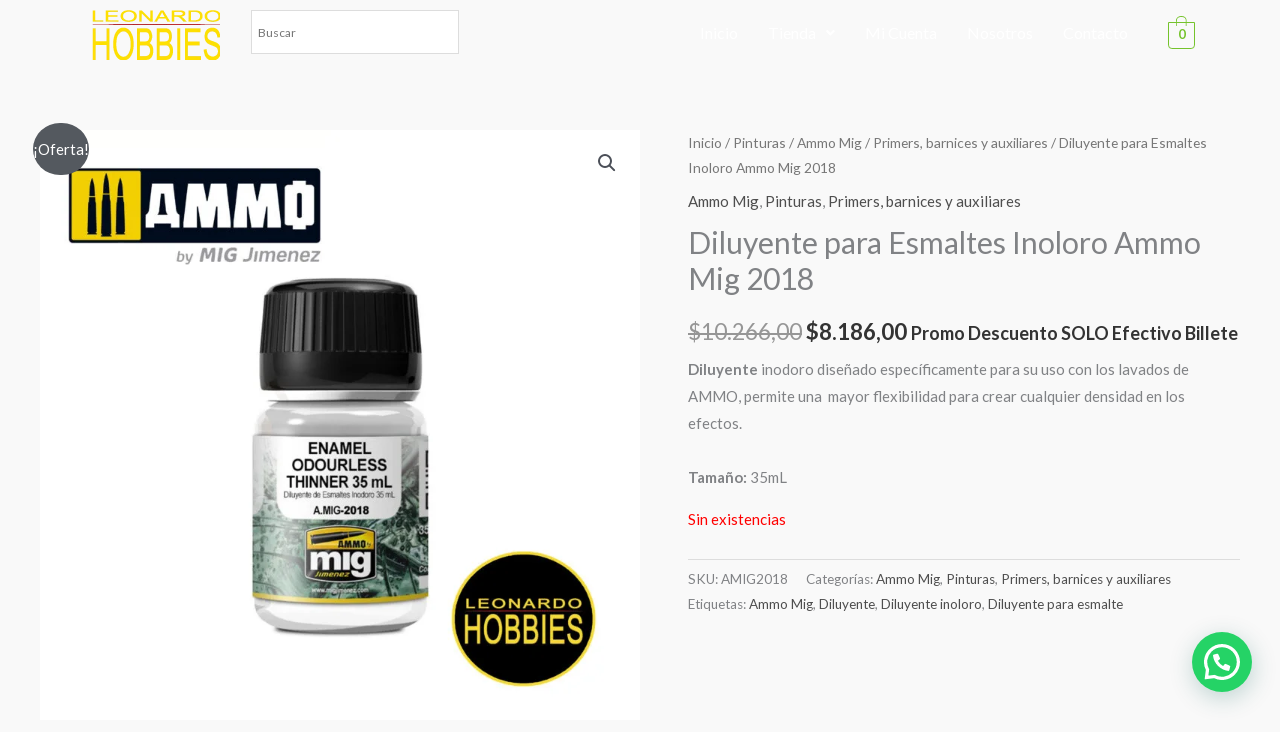

--- FILE ---
content_type: text/css
request_url: https://www.leonardohobbies.com.ar/wp-content/uploads/elementor/google-fonts/css/robotoslab.css?ver=1749478687
body_size: 542
content:
/* cyrillic-ext */
@font-face {
  font-family: 'Roboto Slab';
  font-style: normal;
  font-weight: 100;
  src: url(https://www.leonardohobbies.com.ar/wp-content/uploads/elementor/google-fonts/fonts/robotoslab-bngmuxzytxpivibgjjsb6ufa5qw54a.woff2) format('woff2');
  unicode-range: U+0460-052F, U+1C80-1C8A, U+20B4, U+2DE0-2DFF, U+A640-A69F, U+FE2E-FE2F;
}
/* cyrillic */
@font-face {
  font-family: 'Roboto Slab';
  font-style: normal;
  font-weight: 100;
  src: url(https://www.leonardohobbies.com.ar/wp-content/uploads/elementor/google-fonts/fonts/robotoslab-bngmuxzytxpivibgjjsb6ufj5qw54a.woff2) format('woff2');
  unicode-range: U+0301, U+0400-045F, U+0490-0491, U+04B0-04B1, U+2116;
}
/* greek-ext */
@font-face {
  font-family: 'Roboto Slab';
  font-style: normal;
  font-weight: 100;
  src: url(https://www.leonardohobbies.com.ar/wp-content/uploads/elementor/google-fonts/fonts/robotoslab-bngmuxzytxpivibgjjsb6ufb5qw54a.woff2) format('woff2');
  unicode-range: U+1F00-1FFF;
}
/* greek */
@font-face {
  font-family: 'Roboto Slab';
  font-style: normal;
  font-weight: 100;
  src: url(https://www.leonardohobbies.com.ar/wp-content/uploads/elementor/google-fonts/fonts/robotoslab-bngmuxzytxpivibgjjsb6ufo5qw54a.woff2) format('woff2');
  unicode-range: U+0370-0377, U+037A-037F, U+0384-038A, U+038C, U+038E-03A1, U+03A3-03FF;
}
/* vietnamese */
@font-face {
  font-family: 'Roboto Slab';
  font-style: normal;
  font-weight: 100;
  src: url(https://www.leonardohobbies.com.ar/wp-content/uploads/elementor/google-fonts/fonts/robotoslab-bngmuxzytxpivibgjjsb6ufc5qw54a.woff2) format('woff2');
  unicode-range: U+0102-0103, U+0110-0111, U+0128-0129, U+0168-0169, U+01A0-01A1, U+01AF-01B0, U+0300-0301, U+0303-0304, U+0308-0309, U+0323, U+0329, U+1EA0-1EF9, U+20AB;
}
/* latin-ext */
@font-face {
  font-family: 'Roboto Slab';
  font-style: normal;
  font-weight: 100;
  src: url(https://www.leonardohobbies.com.ar/wp-content/uploads/elementor/google-fonts/fonts/robotoslab-bngmuxzytxpivibgjjsb6ufd5qw54a.woff2) format('woff2');
  unicode-range: U+0100-02BA, U+02BD-02C5, U+02C7-02CC, U+02CE-02D7, U+02DD-02FF, U+0304, U+0308, U+0329, U+1D00-1DBF, U+1E00-1E9F, U+1EF2-1EFF, U+2020, U+20A0-20AB, U+20AD-20C0, U+2113, U+2C60-2C7F, U+A720-A7FF;
}
/* latin */
@font-face {
  font-family: 'Roboto Slab';
  font-style: normal;
  font-weight: 100;
  src: url(https://www.leonardohobbies.com.ar/wp-content/uploads/elementor/google-fonts/fonts/robotoslab-bngmuxzytxpivibgjjsb6ufn5qu.woff2) format('woff2');
  unicode-range: U+0000-00FF, U+0131, U+0152-0153, U+02BB-02BC, U+02C6, U+02DA, U+02DC, U+0304, U+0308, U+0329, U+2000-206F, U+20AC, U+2122, U+2191, U+2193, U+2212, U+2215, U+FEFF, U+FFFD;
}
/* cyrillic-ext */
@font-face {
  font-family: 'Roboto Slab';
  font-style: normal;
  font-weight: 200;
  src: url(https://www.leonardohobbies.com.ar/wp-content/uploads/elementor/google-fonts/fonts/robotoslab-bngmuxzytxpivibgjjsb6ufa5qw54a.woff2) format('woff2');
  unicode-range: U+0460-052F, U+1C80-1C8A, U+20B4, U+2DE0-2DFF, U+A640-A69F, U+FE2E-FE2F;
}
/* cyrillic */
@font-face {
  font-family: 'Roboto Slab';
  font-style: normal;
  font-weight: 200;
  src: url(https://www.leonardohobbies.com.ar/wp-content/uploads/elementor/google-fonts/fonts/robotoslab-bngmuxzytxpivibgjjsb6ufj5qw54a.woff2) format('woff2');
  unicode-range: U+0301, U+0400-045F, U+0490-0491, U+04B0-04B1, U+2116;
}
/* greek-ext */
@font-face {
  font-family: 'Roboto Slab';
  font-style: normal;
  font-weight: 200;
  src: url(https://www.leonardohobbies.com.ar/wp-content/uploads/elementor/google-fonts/fonts/robotoslab-bngmuxzytxpivibgjjsb6ufb5qw54a.woff2) format('woff2');
  unicode-range: U+1F00-1FFF;
}
/* greek */
@font-face {
  font-family: 'Roboto Slab';
  font-style: normal;
  font-weight: 200;
  src: url(https://www.leonardohobbies.com.ar/wp-content/uploads/elementor/google-fonts/fonts/robotoslab-bngmuxzytxpivibgjjsb6ufo5qw54a.woff2) format('woff2');
  unicode-range: U+0370-0377, U+037A-037F, U+0384-038A, U+038C, U+038E-03A1, U+03A3-03FF;
}
/* vietnamese */
@font-face {
  font-family: 'Roboto Slab';
  font-style: normal;
  font-weight: 200;
  src: url(https://www.leonardohobbies.com.ar/wp-content/uploads/elementor/google-fonts/fonts/robotoslab-bngmuxzytxpivibgjjsb6ufc5qw54a.woff2) format('woff2');
  unicode-range: U+0102-0103, U+0110-0111, U+0128-0129, U+0168-0169, U+01A0-01A1, U+01AF-01B0, U+0300-0301, U+0303-0304, U+0308-0309, U+0323, U+0329, U+1EA0-1EF9, U+20AB;
}
/* latin-ext */
@font-face {
  font-family: 'Roboto Slab';
  font-style: normal;
  font-weight: 200;
  src: url(https://www.leonardohobbies.com.ar/wp-content/uploads/elementor/google-fonts/fonts/robotoslab-bngmuxzytxpivibgjjsb6ufd5qw54a.woff2) format('woff2');
  unicode-range: U+0100-02BA, U+02BD-02C5, U+02C7-02CC, U+02CE-02D7, U+02DD-02FF, U+0304, U+0308, U+0329, U+1D00-1DBF, U+1E00-1E9F, U+1EF2-1EFF, U+2020, U+20A0-20AB, U+20AD-20C0, U+2113, U+2C60-2C7F, U+A720-A7FF;
}
/* latin */
@font-face {
  font-family: 'Roboto Slab';
  font-style: normal;
  font-weight: 200;
  src: url(https://www.leonardohobbies.com.ar/wp-content/uploads/elementor/google-fonts/fonts/robotoslab-bngmuxzytxpivibgjjsb6ufn5qu.woff2) format('woff2');
  unicode-range: U+0000-00FF, U+0131, U+0152-0153, U+02BB-02BC, U+02C6, U+02DA, U+02DC, U+0304, U+0308, U+0329, U+2000-206F, U+20AC, U+2122, U+2191, U+2193, U+2212, U+2215, U+FEFF, U+FFFD;
}
/* cyrillic-ext */
@font-face {
  font-family: 'Roboto Slab';
  font-style: normal;
  font-weight: 300;
  src: url(https://www.leonardohobbies.com.ar/wp-content/uploads/elementor/google-fonts/fonts/robotoslab-bngmuxzytxpivibgjjsb6ufa5qw54a.woff2) format('woff2');
  unicode-range: U+0460-052F, U+1C80-1C8A, U+20B4, U+2DE0-2DFF, U+A640-A69F, U+FE2E-FE2F;
}
/* cyrillic */
@font-face {
  font-family: 'Roboto Slab';
  font-style: normal;
  font-weight: 300;
  src: url(https://www.leonardohobbies.com.ar/wp-content/uploads/elementor/google-fonts/fonts/robotoslab-bngmuxzytxpivibgjjsb6ufj5qw54a.woff2) format('woff2');
  unicode-range: U+0301, U+0400-045F, U+0490-0491, U+04B0-04B1, U+2116;
}
/* greek-ext */
@font-face {
  font-family: 'Roboto Slab';
  font-style: normal;
  font-weight: 300;
  src: url(https://www.leonardohobbies.com.ar/wp-content/uploads/elementor/google-fonts/fonts/robotoslab-bngmuxzytxpivibgjjsb6ufb5qw54a.woff2) format('woff2');
  unicode-range: U+1F00-1FFF;
}
/* greek */
@font-face {
  font-family: 'Roboto Slab';
  font-style: normal;
  font-weight: 300;
  src: url(https://www.leonardohobbies.com.ar/wp-content/uploads/elementor/google-fonts/fonts/robotoslab-bngmuxzytxpivibgjjsb6ufo5qw54a.woff2) format('woff2');
  unicode-range: U+0370-0377, U+037A-037F, U+0384-038A, U+038C, U+038E-03A1, U+03A3-03FF;
}
/* vietnamese */
@font-face {
  font-family: 'Roboto Slab';
  font-style: normal;
  font-weight: 300;
  src: url(https://www.leonardohobbies.com.ar/wp-content/uploads/elementor/google-fonts/fonts/robotoslab-bngmuxzytxpivibgjjsb6ufc5qw54a.woff2) format('woff2');
  unicode-range: U+0102-0103, U+0110-0111, U+0128-0129, U+0168-0169, U+01A0-01A1, U+01AF-01B0, U+0300-0301, U+0303-0304, U+0308-0309, U+0323, U+0329, U+1EA0-1EF9, U+20AB;
}
/* latin-ext */
@font-face {
  font-family: 'Roboto Slab';
  font-style: normal;
  font-weight: 300;
  src: url(https://www.leonardohobbies.com.ar/wp-content/uploads/elementor/google-fonts/fonts/robotoslab-bngmuxzytxpivibgjjsb6ufd5qw54a.woff2) format('woff2');
  unicode-range: U+0100-02BA, U+02BD-02C5, U+02C7-02CC, U+02CE-02D7, U+02DD-02FF, U+0304, U+0308, U+0329, U+1D00-1DBF, U+1E00-1E9F, U+1EF2-1EFF, U+2020, U+20A0-20AB, U+20AD-20C0, U+2113, U+2C60-2C7F, U+A720-A7FF;
}
/* latin */
@font-face {
  font-family: 'Roboto Slab';
  font-style: normal;
  font-weight: 300;
  src: url(https://www.leonardohobbies.com.ar/wp-content/uploads/elementor/google-fonts/fonts/robotoslab-bngmuxzytxpivibgjjsb6ufn5qu.woff2) format('woff2');
  unicode-range: U+0000-00FF, U+0131, U+0152-0153, U+02BB-02BC, U+02C6, U+02DA, U+02DC, U+0304, U+0308, U+0329, U+2000-206F, U+20AC, U+2122, U+2191, U+2193, U+2212, U+2215, U+FEFF, U+FFFD;
}
/* cyrillic-ext */
@font-face {
  font-family: 'Roboto Slab';
  font-style: normal;
  font-weight: 400;
  src: url(https://www.leonardohobbies.com.ar/wp-content/uploads/elementor/google-fonts/fonts/robotoslab-bngmuxzytxpivibgjjsb6ufa5qw54a.woff2) format('woff2');
  unicode-range: U+0460-052F, U+1C80-1C8A, U+20B4, U+2DE0-2DFF, U+A640-A69F, U+FE2E-FE2F;
}
/* cyrillic */
@font-face {
  font-family: 'Roboto Slab';
  font-style: normal;
  font-weight: 400;
  src: url(https://www.leonardohobbies.com.ar/wp-content/uploads/elementor/google-fonts/fonts/robotoslab-bngmuxzytxpivibgjjsb6ufj5qw54a.woff2) format('woff2');
  unicode-range: U+0301, U+0400-045F, U+0490-0491, U+04B0-04B1, U+2116;
}
/* greek-ext */
@font-face {
  font-family: 'Roboto Slab';
  font-style: normal;
  font-weight: 400;
  src: url(https://www.leonardohobbies.com.ar/wp-content/uploads/elementor/google-fonts/fonts/robotoslab-bngmuxzytxpivibgjjsb6ufb5qw54a.woff2) format('woff2');
  unicode-range: U+1F00-1FFF;
}
/* greek */
@font-face {
  font-family: 'Roboto Slab';
  font-style: normal;
  font-weight: 400;
  src: url(https://www.leonardohobbies.com.ar/wp-content/uploads/elementor/google-fonts/fonts/robotoslab-bngmuxzytxpivibgjjsb6ufo5qw54a.woff2) format('woff2');
  unicode-range: U+0370-0377, U+037A-037F, U+0384-038A, U+038C, U+038E-03A1, U+03A3-03FF;
}
/* vietnamese */
@font-face {
  font-family: 'Roboto Slab';
  font-style: normal;
  font-weight: 400;
  src: url(https://www.leonardohobbies.com.ar/wp-content/uploads/elementor/google-fonts/fonts/robotoslab-bngmuxzytxpivibgjjsb6ufc5qw54a.woff2) format('woff2');
  unicode-range: U+0102-0103, U+0110-0111, U+0128-0129, U+0168-0169, U+01A0-01A1, U+01AF-01B0, U+0300-0301, U+0303-0304, U+0308-0309, U+0323, U+0329, U+1EA0-1EF9, U+20AB;
}
/* latin-ext */
@font-face {
  font-family: 'Roboto Slab';
  font-style: normal;
  font-weight: 400;
  src: url(https://www.leonardohobbies.com.ar/wp-content/uploads/elementor/google-fonts/fonts/robotoslab-bngmuxzytxpivibgjjsb6ufd5qw54a.woff2) format('woff2');
  unicode-range: U+0100-02BA, U+02BD-02C5, U+02C7-02CC, U+02CE-02D7, U+02DD-02FF, U+0304, U+0308, U+0329, U+1D00-1DBF, U+1E00-1E9F, U+1EF2-1EFF, U+2020, U+20A0-20AB, U+20AD-20C0, U+2113, U+2C60-2C7F, U+A720-A7FF;
}
/* latin */
@font-face {
  font-family: 'Roboto Slab';
  font-style: normal;
  font-weight: 400;
  src: url(https://www.leonardohobbies.com.ar/wp-content/uploads/elementor/google-fonts/fonts/robotoslab-bngmuxzytxpivibgjjsb6ufn5qu.woff2) format('woff2');
  unicode-range: U+0000-00FF, U+0131, U+0152-0153, U+02BB-02BC, U+02C6, U+02DA, U+02DC, U+0304, U+0308, U+0329, U+2000-206F, U+20AC, U+2122, U+2191, U+2193, U+2212, U+2215, U+FEFF, U+FFFD;
}
/* cyrillic-ext */
@font-face {
  font-family: 'Roboto Slab';
  font-style: normal;
  font-weight: 500;
  src: url(https://www.leonardohobbies.com.ar/wp-content/uploads/elementor/google-fonts/fonts/robotoslab-bngmuxzytxpivibgjjsb6ufa5qw54a.woff2) format('woff2');
  unicode-range: U+0460-052F, U+1C80-1C8A, U+20B4, U+2DE0-2DFF, U+A640-A69F, U+FE2E-FE2F;
}
/* cyrillic */
@font-face {
  font-family: 'Roboto Slab';
  font-style: normal;
  font-weight: 500;
  src: url(https://www.leonardohobbies.com.ar/wp-content/uploads/elementor/google-fonts/fonts/robotoslab-bngmuxzytxpivibgjjsb6ufj5qw54a.woff2) format('woff2');
  unicode-range: U+0301, U+0400-045F, U+0490-0491, U+04B0-04B1, U+2116;
}
/* greek-ext */
@font-face {
  font-family: 'Roboto Slab';
  font-style: normal;
  font-weight: 500;
  src: url(https://www.leonardohobbies.com.ar/wp-content/uploads/elementor/google-fonts/fonts/robotoslab-bngmuxzytxpivibgjjsb6ufb5qw54a.woff2) format('woff2');
  unicode-range: U+1F00-1FFF;
}
/* greek */
@font-face {
  font-family: 'Roboto Slab';
  font-style: normal;
  font-weight: 500;
  src: url(https://www.leonardohobbies.com.ar/wp-content/uploads/elementor/google-fonts/fonts/robotoslab-bngmuxzytxpivibgjjsb6ufo5qw54a.woff2) format('woff2');
  unicode-range: U+0370-0377, U+037A-037F, U+0384-038A, U+038C, U+038E-03A1, U+03A3-03FF;
}
/* vietnamese */
@font-face {
  font-family: 'Roboto Slab';
  font-style: normal;
  font-weight: 500;
  src: url(https://www.leonardohobbies.com.ar/wp-content/uploads/elementor/google-fonts/fonts/robotoslab-bngmuxzytxpivibgjjsb6ufc5qw54a.woff2) format('woff2');
  unicode-range: U+0102-0103, U+0110-0111, U+0128-0129, U+0168-0169, U+01A0-01A1, U+01AF-01B0, U+0300-0301, U+0303-0304, U+0308-0309, U+0323, U+0329, U+1EA0-1EF9, U+20AB;
}
/* latin-ext */
@font-face {
  font-family: 'Roboto Slab';
  font-style: normal;
  font-weight: 500;
  src: url(https://www.leonardohobbies.com.ar/wp-content/uploads/elementor/google-fonts/fonts/robotoslab-bngmuxzytxpivibgjjsb6ufd5qw54a.woff2) format('woff2');
  unicode-range: U+0100-02BA, U+02BD-02C5, U+02C7-02CC, U+02CE-02D7, U+02DD-02FF, U+0304, U+0308, U+0329, U+1D00-1DBF, U+1E00-1E9F, U+1EF2-1EFF, U+2020, U+20A0-20AB, U+20AD-20C0, U+2113, U+2C60-2C7F, U+A720-A7FF;
}
/* latin */
@font-face {
  font-family: 'Roboto Slab';
  font-style: normal;
  font-weight: 500;
  src: url(https://www.leonardohobbies.com.ar/wp-content/uploads/elementor/google-fonts/fonts/robotoslab-bngmuxzytxpivibgjjsb6ufn5qu.woff2) format('woff2');
  unicode-range: U+0000-00FF, U+0131, U+0152-0153, U+02BB-02BC, U+02C6, U+02DA, U+02DC, U+0304, U+0308, U+0329, U+2000-206F, U+20AC, U+2122, U+2191, U+2193, U+2212, U+2215, U+FEFF, U+FFFD;
}
/* cyrillic-ext */
@font-face {
  font-family: 'Roboto Slab';
  font-style: normal;
  font-weight: 600;
  src: url(https://www.leonardohobbies.com.ar/wp-content/uploads/elementor/google-fonts/fonts/robotoslab-bngmuxzytxpivibgjjsb6ufa5qw54a.woff2) format('woff2');
  unicode-range: U+0460-052F, U+1C80-1C8A, U+20B4, U+2DE0-2DFF, U+A640-A69F, U+FE2E-FE2F;
}
/* cyrillic */
@font-face {
  font-family: 'Roboto Slab';
  font-style: normal;
  font-weight: 600;
  src: url(https://www.leonardohobbies.com.ar/wp-content/uploads/elementor/google-fonts/fonts/robotoslab-bngmuxzytxpivibgjjsb6ufj5qw54a.woff2) format('woff2');
  unicode-range: U+0301, U+0400-045F, U+0490-0491, U+04B0-04B1, U+2116;
}
/* greek-ext */
@font-face {
  font-family: 'Roboto Slab';
  font-style: normal;
  font-weight: 600;
  src: url(https://www.leonardohobbies.com.ar/wp-content/uploads/elementor/google-fonts/fonts/robotoslab-bngmuxzytxpivibgjjsb6ufb5qw54a.woff2) format('woff2');
  unicode-range: U+1F00-1FFF;
}
/* greek */
@font-face {
  font-family: 'Roboto Slab';
  font-style: normal;
  font-weight: 600;
  src: url(https://www.leonardohobbies.com.ar/wp-content/uploads/elementor/google-fonts/fonts/robotoslab-bngmuxzytxpivibgjjsb6ufo5qw54a.woff2) format('woff2');
  unicode-range: U+0370-0377, U+037A-037F, U+0384-038A, U+038C, U+038E-03A1, U+03A3-03FF;
}
/* vietnamese */
@font-face {
  font-family: 'Roboto Slab';
  font-style: normal;
  font-weight: 600;
  src: url(https://www.leonardohobbies.com.ar/wp-content/uploads/elementor/google-fonts/fonts/robotoslab-bngmuxzytxpivibgjjsb6ufc5qw54a.woff2) format('woff2');
  unicode-range: U+0102-0103, U+0110-0111, U+0128-0129, U+0168-0169, U+01A0-01A1, U+01AF-01B0, U+0300-0301, U+0303-0304, U+0308-0309, U+0323, U+0329, U+1EA0-1EF9, U+20AB;
}
/* latin-ext */
@font-face {
  font-family: 'Roboto Slab';
  font-style: normal;
  font-weight: 600;
  src: url(https://www.leonardohobbies.com.ar/wp-content/uploads/elementor/google-fonts/fonts/robotoslab-bngmuxzytxpivibgjjsb6ufd5qw54a.woff2) format('woff2');
  unicode-range: U+0100-02BA, U+02BD-02C5, U+02C7-02CC, U+02CE-02D7, U+02DD-02FF, U+0304, U+0308, U+0329, U+1D00-1DBF, U+1E00-1E9F, U+1EF2-1EFF, U+2020, U+20A0-20AB, U+20AD-20C0, U+2113, U+2C60-2C7F, U+A720-A7FF;
}
/* latin */
@font-face {
  font-family: 'Roboto Slab';
  font-style: normal;
  font-weight: 600;
  src: url(https://www.leonardohobbies.com.ar/wp-content/uploads/elementor/google-fonts/fonts/robotoslab-bngmuxzytxpivibgjjsb6ufn5qu.woff2) format('woff2');
  unicode-range: U+0000-00FF, U+0131, U+0152-0153, U+02BB-02BC, U+02C6, U+02DA, U+02DC, U+0304, U+0308, U+0329, U+2000-206F, U+20AC, U+2122, U+2191, U+2193, U+2212, U+2215, U+FEFF, U+FFFD;
}
/* cyrillic-ext */
@font-face {
  font-family: 'Roboto Slab';
  font-style: normal;
  font-weight: 700;
  src: url(https://www.leonardohobbies.com.ar/wp-content/uploads/elementor/google-fonts/fonts/robotoslab-bngmuxzytxpivibgjjsb6ufa5qw54a.woff2) format('woff2');
  unicode-range: U+0460-052F, U+1C80-1C8A, U+20B4, U+2DE0-2DFF, U+A640-A69F, U+FE2E-FE2F;
}
/* cyrillic */
@font-face {
  font-family: 'Roboto Slab';
  font-style: normal;
  font-weight: 700;
  src: url(https://www.leonardohobbies.com.ar/wp-content/uploads/elementor/google-fonts/fonts/robotoslab-bngmuxzytxpivibgjjsb6ufj5qw54a.woff2) format('woff2');
  unicode-range: U+0301, U+0400-045F, U+0490-0491, U+04B0-04B1, U+2116;
}
/* greek-ext */
@font-face {
  font-family: 'Roboto Slab';
  font-style: normal;
  font-weight: 700;
  src: url(https://www.leonardohobbies.com.ar/wp-content/uploads/elementor/google-fonts/fonts/robotoslab-bngmuxzytxpivibgjjsb6ufb5qw54a.woff2) format('woff2');
  unicode-range: U+1F00-1FFF;
}
/* greek */
@font-face {
  font-family: 'Roboto Slab';
  font-style: normal;
  font-weight: 700;
  src: url(https://www.leonardohobbies.com.ar/wp-content/uploads/elementor/google-fonts/fonts/robotoslab-bngmuxzytxpivibgjjsb6ufo5qw54a.woff2) format('woff2');
  unicode-range: U+0370-0377, U+037A-037F, U+0384-038A, U+038C, U+038E-03A1, U+03A3-03FF;
}
/* vietnamese */
@font-face {
  font-family: 'Roboto Slab';
  font-style: normal;
  font-weight: 700;
  src: url(https://www.leonardohobbies.com.ar/wp-content/uploads/elementor/google-fonts/fonts/robotoslab-bngmuxzytxpivibgjjsb6ufc5qw54a.woff2) format('woff2');
  unicode-range: U+0102-0103, U+0110-0111, U+0128-0129, U+0168-0169, U+01A0-01A1, U+01AF-01B0, U+0300-0301, U+0303-0304, U+0308-0309, U+0323, U+0329, U+1EA0-1EF9, U+20AB;
}
/* latin-ext */
@font-face {
  font-family: 'Roboto Slab';
  font-style: normal;
  font-weight: 700;
  src: url(https://www.leonardohobbies.com.ar/wp-content/uploads/elementor/google-fonts/fonts/robotoslab-bngmuxzytxpivibgjjsb6ufd5qw54a.woff2) format('woff2');
  unicode-range: U+0100-02BA, U+02BD-02C5, U+02C7-02CC, U+02CE-02D7, U+02DD-02FF, U+0304, U+0308, U+0329, U+1D00-1DBF, U+1E00-1E9F, U+1EF2-1EFF, U+2020, U+20A0-20AB, U+20AD-20C0, U+2113, U+2C60-2C7F, U+A720-A7FF;
}
/* latin */
@font-face {
  font-family: 'Roboto Slab';
  font-style: normal;
  font-weight: 700;
  src: url(https://www.leonardohobbies.com.ar/wp-content/uploads/elementor/google-fonts/fonts/robotoslab-bngmuxzytxpivibgjjsb6ufn5qu.woff2) format('woff2');
  unicode-range: U+0000-00FF, U+0131, U+0152-0153, U+02BB-02BC, U+02C6, U+02DA, U+02DC, U+0304, U+0308, U+0329, U+2000-206F, U+20AC, U+2122, U+2191, U+2193, U+2212, U+2215, U+FEFF, U+FFFD;
}
/* cyrillic-ext */
@font-face {
  font-family: 'Roboto Slab';
  font-style: normal;
  font-weight: 800;
  src: url(https://www.leonardohobbies.com.ar/wp-content/uploads/elementor/google-fonts/fonts/robotoslab-bngmuxzytxpivibgjjsb6ufa5qw54a.woff2) format('woff2');
  unicode-range: U+0460-052F, U+1C80-1C8A, U+20B4, U+2DE0-2DFF, U+A640-A69F, U+FE2E-FE2F;
}
/* cyrillic */
@font-face {
  font-family: 'Roboto Slab';
  font-style: normal;
  font-weight: 800;
  src: url(https://www.leonardohobbies.com.ar/wp-content/uploads/elementor/google-fonts/fonts/robotoslab-bngmuxzytxpivibgjjsb6ufj5qw54a.woff2) format('woff2');
  unicode-range: U+0301, U+0400-045F, U+0490-0491, U+04B0-04B1, U+2116;
}
/* greek-ext */
@font-face {
  font-family: 'Roboto Slab';
  font-style: normal;
  font-weight: 800;
  src: url(https://www.leonardohobbies.com.ar/wp-content/uploads/elementor/google-fonts/fonts/robotoslab-bngmuxzytxpivibgjjsb6ufb5qw54a.woff2) format('woff2');
  unicode-range: U+1F00-1FFF;
}
/* greek */
@font-face {
  font-family: 'Roboto Slab';
  font-style: normal;
  font-weight: 800;
  src: url(https://www.leonardohobbies.com.ar/wp-content/uploads/elementor/google-fonts/fonts/robotoslab-bngmuxzytxpivibgjjsb6ufo5qw54a.woff2) format('woff2');
  unicode-range: U+0370-0377, U+037A-037F, U+0384-038A, U+038C, U+038E-03A1, U+03A3-03FF;
}
/* vietnamese */
@font-face {
  font-family: 'Roboto Slab';
  font-style: normal;
  font-weight: 800;
  src: url(https://www.leonardohobbies.com.ar/wp-content/uploads/elementor/google-fonts/fonts/robotoslab-bngmuxzytxpivibgjjsb6ufc5qw54a.woff2) format('woff2');
  unicode-range: U+0102-0103, U+0110-0111, U+0128-0129, U+0168-0169, U+01A0-01A1, U+01AF-01B0, U+0300-0301, U+0303-0304, U+0308-0309, U+0323, U+0329, U+1EA0-1EF9, U+20AB;
}
/* latin-ext */
@font-face {
  font-family: 'Roboto Slab';
  font-style: normal;
  font-weight: 800;
  src: url(https://www.leonardohobbies.com.ar/wp-content/uploads/elementor/google-fonts/fonts/robotoslab-bngmuxzytxpivibgjjsb6ufd5qw54a.woff2) format('woff2');
  unicode-range: U+0100-02BA, U+02BD-02C5, U+02C7-02CC, U+02CE-02D7, U+02DD-02FF, U+0304, U+0308, U+0329, U+1D00-1DBF, U+1E00-1E9F, U+1EF2-1EFF, U+2020, U+20A0-20AB, U+20AD-20C0, U+2113, U+2C60-2C7F, U+A720-A7FF;
}
/* latin */
@font-face {
  font-family: 'Roboto Slab';
  font-style: normal;
  font-weight: 800;
  src: url(https://www.leonardohobbies.com.ar/wp-content/uploads/elementor/google-fonts/fonts/robotoslab-bngmuxzytxpivibgjjsb6ufn5qu.woff2) format('woff2');
  unicode-range: U+0000-00FF, U+0131, U+0152-0153, U+02BB-02BC, U+02C6, U+02DA, U+02DC, U+0304, U+0308, U+0329, U+2000-206F, U+20AC, U+2122, U+2191, U+2193, U+2212, U+2215, U+FEFF, U+FFFD;
}
/* cyrillic-ext */
@font-face {
  font-family: 'Roboto Slab';
  font-style: normal;
  font-weight: 900;
  src: url(https://www.leonardohobbies.com.ar/wp-content/uploads/elementor/google-fonts/fonts/robotoslab-bngmuxzytxpivibgjjsb6ufa5qw54a.woff2) format('woff2');
  unicode-range: U+0460-052F, U+1C80-1C8A, U+20B4, U+2DE0-2DFF, U+A640-A69F, U+FE2E-FE2F;
}
/* cyrillic */
@font-face {
  font-family: 'Roboto Slab';
  font-style: normal;
  font-weight: 900;
  src: url(https://www.leonardohobbies.com.ar/wp-content/uploads/elementor/google-fonts/fonts/robotoslab-bngmuxzytxpivibgjjsb6ufj5qw54a.woff2) format('woff2');
  unicode-range: U+0301, U+0400-045F, U+0490-0491, U+04B0-04B1, U+2116;
}
/* greek-ext */
@font-face {
  font-family: 'Roboto Slab';
  font-style: normal;
  font-weight: 900;
  src: url(https://www.leonardohobbies.com.ar/wp-content/uploads/elementor/google-fonts/fonts/robotoslab-bngmuxzytxpivibgjjsb6ufb5qw54a.woff2) format('woff2');
  unicode-range: U+1F00-1FFF;
}
/* greek */
@font-face {
  font-family: 'Roboto Slab';
  font-style: normal;
  font-weight: 900;
  src: url(https://www.leonardohobbies.com.ar/wp-content/uploads/elementor/google-fonts/fonts/robotoslab-bngmuxzytxpivibgjjsb6ufo5qw54a.woff2) format('woff2');
  unicode-range: U+0370-0377, U+037A-037F, U+0384-038A, U+038C, U+038E-03A1, U+03A3-03FF;
}
/* vietnamese */
@font-face {
  font-family: 'Roboto Slab';
  font-style: normal;
  font-weight: 900;
  src: url(https://www.leonardohobbies.com.ar/wp-content/uploads/elementor/google-fonts/fonts/robotoslab-bngmuxzytxpivibgjjsb6ufc5qw54a.woff2) format('woff2');
  unicode-range: U+0102-0103, U+0110-0111, U+0128-0129, U+0168-0169, U+01A0-01A1, U+01AF-01B0, U+0300-0301, U+0303-0304, U+0308-0309, U+0323, U+0329, U+1EA0-1EF9, U+20AB;
}
/* latin-ext */
@font-face {
  font-family: 'Roboto Slab';
  font-style: normal;
  font-weight: 900;
  src: url(https://www.leonardohobbies.com.ar/wp-content/uploads/elementor/google-fonts/fonts/robotoslab-bngmuxzytxpivibgjjsb6ufd5qw54a.woff2) format('woff2');
  unicode-range: U+0100-02BA, U+02BD-02C5, U+02C7-02CC, U+02CE-02D7, U+02DD-02FF, U+0304, U+0308, U+0329, U+1D00-1DBF, U+1E00-1E9F, U+1EF2-1EFF, U+2020, U+20A0-20AB, U+20AD-20C0, U+2113, U+2C60-2C7F, U+A720-A7FF;
}
/* latin */
@font-face {
  font-family: 'Roboto Slab';
  font-style: normal;
  font-weight: 900;
  src: url(https://www.leonardohobbies.com.ar/wp-content/uploads/elementor/google-fonts/fonts/robotoslab-bngmuxzytxpivibgjjsb6ufn5qu.woff2) format('woff2');
  unicode-range: U+0000-00FF, U+0131, U+0152-0153, U+02BB-02BC, U+02C6, U+02DA, U+02DC, U+0304, U+0308, U+0329, U+2000-206F, U+20AC, U+2122, U+2191, U+2193, U+2212, U+2215, U+FEFF, U+FFFD;
}
